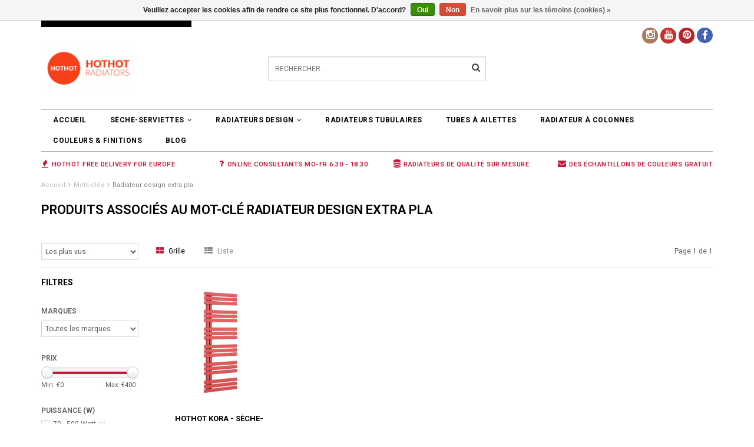

--- FILE ---
content_type: text/html;charset=utf-8
request_url: https://www.hothotradiators.com/fr/tags/radiateur-design-extra-pla/
body_size: 9386
content:
<!DOCTYPE html>
<html lang="fr">
  <head>
    <script>
    var dataLayer = dataLayer || []; // Google Tag Manager
    </script>
    <!-- Google Tag Manager -->
    <script>(function(w,d,s,l,i){w[l]=w[l]||[];w[l].push({'gtm.start':
    new Date().getTime(),event:'gtm.js'});var f=d.getElementsByTagName(s)[0],
    j=d.createElement(s),dl=l!='dataLayer'?'&l='+l:'';j.async=true;j.src=
    'https://www.googletagmanager.com/gtm.js?id='+i+dl;f.parentNode.insertBefore(j,f);
    })(window,document,'script','dataLayer','GTM-T7CJ8M4');dataLayer.push({'event':'datalayer_ready'});</script>
    <!-- End Google Tag Manager -->


    <!--
        
        Theme Delta Responsive | v1.5 | 06-2016
        Theme designed and created by Dyvelopment - We are true e-commerce heroes!
        
        For custom Lightspeed eCom work like custom design or development,
        please contact us at www.dyvelopment.nl
        
    -->
    
    <meta charset="utf-8"/>
<!-- [START] 'blocks/head.rain' -->
<!--

  (c) 2008-2026 Lightspeed Netherlands B.V.
  http://www.lightspeedhq.com
  Generated: 22-01-2026 @ 18:58:12

-->
<link rel="canonical" href="https://www.hothotradiators.com/fr/tags/radiateur-design-extra-pla/"/>
<link rel="alternate" href="https://www.hothotradiators.com/fr/index.rss" type="application/rss+xml" title="Nouveaux produits"/>
<link href="https://cdn.webshopapp.com/assets/cookielaw.css?2025-02-20" rel="stylesheet" type="text/css"/>
<meta name="robots" content="noodp,noydir"/>
<meta name="google-site-verification" content="google-site-verification: googlef3ad1c99b68febde.html"/>
<meta property="og:url" content="https://www.hothotradiators.com/fr/tags/radiateur-design-extra-pla/?source=facebook"/>
<meta property="og:site_name" content="HOTHOT RADIATEURS"/>
<meta property="og:title" content="Radiateur design extra pla"/>
<meta property="og:description" content="Découvrez notre vaste gamme de radiateurs design, sèches-serviettes et tubes à ailettes pour chauffer et décorer vos intérieurs. Grand choix de couleurs."/>
<!--[if lt IE 9]>
<script src="https://cdn.webshopapp.com/assets/html5shiv.js?2025-02-20"></script>
<![endif]-->
<!-- [END] 'blocks/head.rain' -->
    <title>Radiateur design extra pla - HOTHOT RADIATEURS</title>
    <meta name="description" content="Découvrez notre vaste gamme de radiateurs design, sèches-serviettes et tubes à ailettes pour chauffer et décorer vos intérieurs. Grand choix de couleurs.">
    <meta name="keywords" content="Radiateur, design, extra, pla, radiateur, radiateurs, radiateur design, radiateur design électrique, chauffage design, radiateur vertical, radiateur sèche-serviettes, chauffage central, tubes à ailettes, radiateur eau chaude, sèche-serviettes él">
    <meta http-equiv="X-UA-Compatible" content="IE=edge">
    <meta name="viewport" content="width=device-width, initial-scale=1.0, maximum-scale=1.0" />
    <meta name="apple-mobile-web-app-capable" content="yes">
    <meta name="apple-mobile-web-app-status-bar-style" content="black">
    
    <link href="//maxcdn.bootstrapcdn.com/font-awesome/4.2.0/css/font-awesome.min.css" rel="stylesheet">
    <link rel="shortcut icon" href="https://cdn.webshopapp.com/shops/142494/themes/118484/assets/favicon.ico?20250429135108" type="image/x-icon">
    <link href='//fonts.googleapis.com/css?family=Roboto:400,300,600,700' rel='stylesheet' type='text/css'>
    <link href='//fonts.googleapis.com/css?family=Roboto:400,300,600,700' rel='stylesheet' type='text/css'>
    <link rel="shortcut icon" href="https://cdn.webshopapp.com/shops/142494/themes/118484/assets/favicon.ico?20250429135108" type="image/x-icon"> 
    
    <link rel="stylesheet" href="https://cdn.webshopapp.com/shops/142494/themes/118484/assets/bootstrap.css?20250429135108">
    <link rel="stylesheet" href="https://cdn.webshopapp.com/shops/142494/themes/118484/assets/style.css?20250429135108">  
    <link rel="stylesheet" href="https://cdn.webshopapp.com/shops/142494/themes/118484/assets/style2.css?20250429135108">  
    
    <link rel="stylesheet" href="https://cdn.webshopapp.com/shops/142494/themes/118484/assets/productpagina.css?20250429135108">
    <link rel="stylesheet" href="https://cdn.webshopapp.com/shops/142494/themes/118484/assets/custom.css?20250429135108">  
    <link rel="stylesheet" href="https://cdn.webshopapp.com/shops/142494/themes/118484/assets/lightgallery.css?20250429135108">     
    <link rel="stylesheet" href="https://cdn.webshopapp.com/shops/142494/themes/118484/assets/settings.css?20250429135108">  
    
    <script src="https://cdn.webshopapp.com/assets/jquery-1-9-1.js?2025-02-20"></script>
    <script src="https://cdn.webshopapp.com/assets/jquery-ui-1-10-1.js?2025-02-20"></script>
    <script src="https://cdn.webshopapp.com/assets/jquery-migrate-1-1-1.js?2025-02-20"></script>
    
    <!-- combined -->
    <script src="https://cdn.webshopapp.com/shops/142494/themes/118484/assets/combined.js?20250429135108"></script>  
    <!-- <script src="https://cdn.webshopapp.com/shops/142494/themes/118484/assets/bootstrap-min.js?20250429135108"></script>  -->
    
    <!-- <script src="https://cdn.webshopapp.com/shops/142494/themes/118484/assets/global.js?20250429135108"></script>
    <script src="https://cdn.webshopapp.com/shops/142494/themes/118484/assets/jcarousel.js?20250429135108"></script> -->
    <script src="https://cdn.webshopapp.com/assets/gui.js?2025-02-20"></script>
    <!-- <script src="https://cdn.webshopapp.com/shops/142494/themes/118484/assets/ekko-lightbox.js?20250429135108"></script>
    <script src="https://cdn.webshopapp.com/shops/142494/themes/118484/assets/select2optionpicker.js?20250429135108"></script>
    <script src="https://cdn.webshopapp.com/shops/142494/themes/118484/assets/lightgallery-min.js?20250429135108"></script>  -->
    <script src="https://cdn.webshopapp.com/shops/142494/themes/118484/assets/jquery-flexslider-min.js?20250429135108"></script>
    <script src="https://cdn.webshopapp.com/shops/142494/themes/118484/assets/jquery-scrolltofixed-min.js?20250429135108"></script>
    <script src="https://cdn.webshopapp.com/shops/142494/themes/118484/assets/owl-carousel.js?20250429135108"></script>
    <link rel="stylesheet" href="https://cdn.webshopapp.com/shops/142494/themes/118484/assets/owl-carousel.css?20250429135108">
    <script>
      $(document).ready(function() {      
        
        $("#owl-example, #owl-example2").owlCarousel({
          items : 7,
          scrollPerPage : true,
          itemsMobile: [600,2],
          autoPlay : true,
          stopOnHover : false,
          navigation : false,
          navigationText: [
            '<i class="fa fa-caret-left"></i>',
            '<i class="fa fa-caret-right"></i>'
          ],
          
          //Basic Speeds
          slideSpeed : 1000,
          paginationSpeed : 1500,
          rewindSpeed : 1000,
          responsive: true
        });
        
        
    
        
      });         
    </script>
    <script>      
      function doMath() {
                   var sum = 0;
          document.write(sum);
         }
    </script>
    
        
  </head>
  <body class="lang-fr">
  <!-- Google Tag Manager (noscript) -->
  <noscript>
  <iframe src="https://www.googletagmanager.com/ns.html?id=GTM-T7CJ8M4"
  height="0" width="0" style="display:none;visibility:hidden"></iframe>
  </noscript>
  <!-- End Google Tag Manager (noscript) -->

    <header>
  
  <!-- TOP -->
  <div class="top">
    <div class="container-fluid uspholder">
      
      <!-- USP -->
            <div class="usptopbar">
        <p class="usp"><a href=""><span class="__cf_email__" data-cfemail="ed84838b82ad9f8c89848c99829f9ec39e85829d">[email&#160;protected]</span></a></p>
      </div>
            <!-- /USP -->
      
      <!-- TOPLINKS -->
      <ul class="hidden-xs toplinks">
                <li><a href="https://www.hothotradiators.com/fr/account/" class="button-open" data-slide="slidetoggle" title="login">Se connecter</a></li>
              </ul>
      <!-- /TOPLINKS -->
      
      <!-- MINICART BUTTON XS -->
      <div class="hidden-xs minicart-button" id="cart">
        <a class="button-open" href="https://www.hothotradiators.com/fr/cart/" title="login"><span class="quanti"><i class="fa fa-shopping-cart"></i>          <script data-cfasync="false" src="/cdn-cgi/scripts/5c5dd728/cloudflare-static/email-decode.min.js"></script><script>doMath();</script> Articles</span>
          <span>€0,00</span>              
        </a>
        
                
                
        
      </div>
      <!-- /MINICART BUTTON XS
     
      LANGUAGE DROPDOWN -->
      <div class="hidden-xs dropdowns">  
                <div class="tui-dropdown language">
          <span class="language-first language-fr">fr </span>
          <ul>
            <li class="language-title"></li>
                        <li class="language language-de">
              <a href="https://www.hothotradiators.com/de/"  lang="de" title="Deutsch">Deutsch <span class="flag"></span></a>
            </li>
                        <li class="language language-en">
              <a href="https://www.hothotradiators.com/en/"  lang="en" title="English">English <span class="flag"></span></a>
            </li>
                        <li class="language language-fr">
              <a href="https://www.hothotradiators.com/fr/" class="active" id="last" lang="fr" title="Français">Français <span class="flag"></span></a>
            </li>
                      </ul>
        </div>
                      </div>
      <!-- /LANGUAGE DROPDOWN -->
      
      
    </div>
  </div>
  <!-- /TOP -->
  
  <!-- HEADER MAIN -->
  <div class="header-main-bar">
    <div class="container-fluid">
      
      <!-- LOGO -->
      <div class="logo hidden-xs col-md-4 nopadding">
        <a class="navbar-logo" href="https://www.hothotradiators.com/fr/"><img class="img-responsive" src="https://cdn.webshopapp.com/shops/142494/themes/118484/assets/logo.png?20250429135108" alt="Logo"></a>
      </div>
      <!-- /LOGO -->
      
      
      
      <!-- ZOEKFUNCTIE -->  
      <div class="hidden-xs col-sm-12 col-md-4 nopadding search-form">
        <div class="search tui clearfix">
          
          <form action="https://www.hothotradiators.com/fr/search/" class="searched" method="get">
            <input type="text" class="sticky-search-field" name="q" autocomplete="off" value="" placeholder="Rechercher...">
            <a class="btn search" onclick="$('.searched').submit(); return false;" href="#"><i class="fa fa-search"></i></a>
          </form>
          
          <div class="col-xs-12">
            <div class="autocomplete">
              <div class="products products-livesearch"></div>
              <div class="more"><a href="#">Afficher tous les résultats <span>(0)</span></a></div>
              <div class="notfound">Aucun produit n’a été trouvé...</div>
            </div>
          </div>
          
        </div>        
      </div>
      <!-- /ZOEKFUNCTIE --> 
      
      
      <!-- KEURMERK -->
      <div class="hidden-xs col-md-2" id="keurmerk">
              </div>
      <!-- /KEURMERK --> 
      
      
      <div class="hidden-xs hidden-sm col-md-4 pull-right nopadding" id="contactbar">
        
                
        <!-- SOCIAL ICONS -->
        <div class="socials round">
                    <a class="facebook" href="https://www.facebook.com/hothotradiators" target="_blank" title="Follow us on Facebook!"><i class="fa fa-facebook"></i></a>
                                              
                    <a class="pinterest" href="https://cz.pinterest.com/hothotexclusive/" target="_blank" title="Follow us on Pinterest!"><i class="fa fa-pinterest"></i></a>
                              <a class="youtube" href="https://www.youtube.com/channel/UCdAENU06jKfsxmkbjtqzXAw" target="_blank" title="Follow us on YouTube!"><i class="fa fa-youtube"></i></a>
                                                  <a class="instagram" href="https://www.instagram.com/hot.hot.radiators/" target="_blank" title="Follow us on Instagram!"><i class="fa fa-instagram"></i></a>
                            </div>
        <!-- /SOCIAL ICONS -->
        
      </div>
      
      <!-- /KEURMERK --> 
      
    </div>   
    
    <!-- NAVBAR -->
    <nav class="navbar navbar navbar-inverse sticky" role="navigation">
      <div class="container-fluid nopadding">
        
        <div class="navbar-header nomargin">
          
          
          <button type="button" class="navbar-toggle navbar-toggle-menu" data-toggle="collapse" data-target=".navbar-ex1-collapse">
            <span class="menu">MENU</span>
            
          </button> 
          
          <!-- MINI LOGO-->
          <div class="mini-logo hidden-sm hidden-md hidden-lg">
            <a class="navbar-logo" href="https://www.hothotradiators.com/fr/"><img class="img-responsive" src="https://cdn.webshopapp.com/shops/142494/themes/118484/assets/logo.png?20250429135108" alt="Logo"></a>
          </div>
          <!-- /MINI LOGO -->
          
          <a href="https://www.hothotradiators.com/fr/cart/" class="navbar-home"><i class="fa fa-shopping-cart"></i></a>
          
        </div>
        
        <div class="collapse navbar-collapse navbar-ex1-collapse">
          <ul class="nav navbar-nav">
            
            
            <li class="item first"> 
              <a href="https://www.hothotradiators.com/fr/">Accueil</a>
            </li>
            
                        
            
                        <li class="item dropdown"> 
                            <a href="https://www.hothotradiators.com/fr/seche-serviettes/" class="hidden-xs dropdown-toggle" data-toggle="dropdown">SÈCHE-SERVIETTES<i class="fa fa-angle-down hidden-xs"></i></a>
              
              <a href="https://www.hothotradiators.com/fr/seche-serviettes/" class="visible-xs dropdown-toggle" data-toggle="dropdown">SÈCHE-SERVIETTES<i class="fa fa-angle-down hidden-xs"></i></a>
              
              <ul class="subnav dropdown-menu">
                
                            
                                                
                                                                                
                              
                              
                <li class="categories col-xs-12 col-sm-9 col-md-9 not-last">
                  
                         
                  <div class="col-xs-4"> 
                    <a href="https://www.hothotradiators.com/fr/seche-serviettes/chauffage-electrique/" data-toggle="dropdown"><strong>Chauffage électrique</strong></a>
                    
                                      </div>
                                           
                  <div class="col-xs-4"> 
                    <a href="https://www.hothotradiators.com/fr/seche-serviettes/chauffage-central/" data-toggle="dropdown"><strong>Chauffage central</strong></a>
                    
                                      </div>
                                           
                  <div class="col-xs-4"> 
                    <a href="https://www.hothotradiators.com/fr/seche-serviettes/chauffage-mixte/" data-toggle="dropdown"><strong>Chauffage mixte</strong></a>
                    
                                      </div>
                                    <div class="clear"></div>
                                                      
                </li>
                              
                                          
                <!-- PRICEFILTERS -->     
                                <!-- /PRICEFILTERS -->
                
                                
                                <li class="highlight col-xs-12 col-sm-3 col-md-3">
                  <span class="subitemtitle">En vedette</span>
                  <div class="highlight-product"><a href=""><img src="https://cdn.webshopapp.com/shops/142494/themes/118484/assets/highlight-image.png?20250429135108" alt=""></a></div>
                </li>
                                
              </ul>
            </li>
            
                      
            
                        
            
                        <li class="item dropdown"> 
                            <a href="https://www.hothotradiators.com/fr/radiateurs-design/" class="hidden-xs dropdown-toggle" data-toggle="dropdown">RADIATEURS DESIGN<i class="fa fa-angle-down hidden-xs"></i></a>
              
              <a href="https://www.hothotradiators.com/fr/radiateurs-design/" class="visible-xs dropdown-toggle" data-toggle="dropdown">RADIATEURS DESIGN<i class="fa fa-angle-down hidden-xs"></i></a>
              
              <ul class="subnav dropdown-menu">
                
                            
                                                
                                                                                
                              
                              
                <li class="categories col-xs-12 col-sm-9 col-md-9 not-last">
                  
                         
                  <div class="col-xs-4"> 
                    <a href="https://www.hothotradiators.com/fr/radiateurs-design/radiateurs-avec-miroir/" data-toggle="dropdown"><strong>Radiateurs avec miroir</strong></a>
                    
                                      </div>
                                           
                  <div class="col-xs-4"> 
                    <a href="https://www.hothotradiators.com/fr/radiateurs-design/radiateurs-en-verre/" data-toggle="dropdown"><strong>Radiateurs en verre</strong></a>
                    
                                      </div>
                                           
                  <div class="col-xs-4"> 
                    <a href="https://www.hothotradiators.com/fr/radiateurs-design/radiateurs-avec-photo/" data-toggle="dropdown"><strong>Radiateurs avec photo</strong></a>
                    
                                      </div>
                                    <div class="clear"></div>
                                           
                  <div class="col-xs-4"> 
                    <a href="https://www.hothotradiators.com/fr/radiateurs-design/radiateurs-d-angle/" data-toggle="dropdown"><strong>Radiateurs d&#039; angle</strong></a>
                    
                                      </div>
                                           
                  <div class="col-xs-4"> 
                    <a href="https://www.hothotradiators.com/fr/radiateurs-design/radiateurs-verticaux/" data-toggle="dropdown"><strong>Radiateurs verticaux</strong></a>
                    
                                      </div>
                                           
                  <div class="col-xs-4"> 
                    <a href="https://www.hothotradiators.com/fr/radiateurs-design/radiateurs-horizontaux/" data-toggle="dropdown"><strong>Radiateurs horizontaux</strong></a>
                    
                                      </div>
                                    <div class="clear"></div>
                                                      
                </li>
                              
                                          
                <!-- PRICEFILTERS -->     
                                <!-- /PRICEFILTERS -->
                
                                
                                <li class="highlight col-xs-12 col-sm-3 col-md-3">
                  <span class="subitemtitle">En vedette</span>
                  <div class="highlight-product"><a href=""><img src="https://cdn.webshopapp.com/shops/142494/themes/118484/assets/highlight-image.png?20250429135108" alt=""></a></div>
                </li>
                                
              </ul>
            </li>
            
                      
            
                        
            
                        <li class="item">          
              <a class="itemLink " href="https://www.hothotradiators.com/fr/radiateurs-tubulaires/" title="RADIATEURS TUBULAIRES">RADIATEURS TUBULAIRES</a>
            </li>
                      
            
                        
            
                        <li class="item">          
              <a class="itemLink " href="https://www.hothotradiators.com/fr/tubes-a-ailettes/" title="Tubes à ailettes">Tubes à ailettes</a>
            </li>
                      
            
                        
            
                        <li class="item">          
              <a class="itemLink " href="https://www.hothotradiators.com/fr/radiateur-a-colonnes/" title="Radiateur à  colonnes">Radiateur à  colonnes</a>
            </li>
                      
            
                        
            
                        <li class="item last">          
              <a class="itemLink " href="https://www.hothotradiators.com/fr/couleurs-finitions/" title="COULEURS &amp; FINITIONS">COULEURS &amp; FINITIONS</a>
            </li>
                      
            
                        
                        
                        <li class="item blog"><a href="https://www.hothotradiators.com/fr/blogs/hothot-radiators-blog/" class="itemlink title-color">BLOG</a>
              <ul class="subnav">
                                <li class="subitem"><a href="https://www.hothotradiators.com/fr/blogs/hothot-radiators-blog/livraison-de-radiateurs-hothot/" class="subitemLink" title="Livraison de radiateurs HOTHOT">Livraison de radiateurs HOTHOT</a></li>
                                <li class="subitem"><a href="https://www.hothotradiators.com/fr/blogs/hothot-radiators-blog/les-differents-modes-de-chauffage-types-de-chauffa/" class="subitemLink" title="Les différents modes de chauffage: Types de chauffage">Les différents modes de chauffage: Types de chauffage</a></li>
                                <li class="subitem"><a href="https://www.hothotradiators.com/fr/blogs/hothot-radiators-blog/entretien-des-radiateurs-hothot/" class="subitemLink" title="Entretien des radiateurs HOTHOT">Entretien des radiateurs HOTHOT</a></li>
                                <li class="subitem"><a href="https://www.hothotradiators.com/fr/blogs/hothot-radiators-blog/la-garantie-des-radiateurs-hothot/" class="subitemLink" title="La Garantie des radiateurs HOTHOT">La Garantie des radiateurs HOTHOT</a></li>
                                <li class="subitem"><a href="https://www.hothotradiators.com/fr/blogs/hothot-radiators-blog/avertissements-positionnement-montage-etc-radiateu/" class="subitemLink" title="Avertissements: positionnement, montage etc. - RADIATEURS HOTHOT">Avertissements: positionnement, montage etc. - RADIATEURS HOTHOT</a></li>
                              </ul>
            </li>
                        
                        
                        
                        <li class="item language-mobile visible-xs suer">
              <div class="language">
                                                <a href="https://www.hothotradiators.com/de/"><span class="language-first language-de">de</span></a>
                                                                <a href="https://www.hothotradiators.com/en/"><span class="language-first language-en">en</span></a>
                                                                <a href="https://www.hothotradiators.com/fr/"><span class="language-first language-fr active">fr</span></a>
                                              </div>
            </li>
                        
                                    
            <!--li class="item dropdowns-mobile visible-xs">
            LANGUAGE DROPDOWN 
            <div class="dropdowns">  
                        <div class="tui-dropdown language">
            <span class="language-first language-fr">fr </span>
            <ul>
            <li class="language-title"></li>
                        <li class="language language-de">
            <a href="https://www.hothotradiators.com/de/"  lang="de" title="Deutsch">Deutsch <span class="flag"></span></a>
          </li>
                        <li class="language language-en">
            <a href="https://www.hothotradiators.com/en/"  lang="en" title="English">English <span class="flag"></span></a>
          </li>
                        <li class="language language-fr">
            <a href="https://www.hothotradiators.com/fr/" class="active" id="last" lang="fr" title="Français">Français <span class="flag"></span></a>
          </li>
                      </ul>
          </div>
                                  </div>
            LANGUAGE DROPDOWN 
          </li-->
            
            
          </ul>
        </div>
        
      </div>
    </nav>
    <!-- /NAVBAR -->
    
  </div>
  <!-- /HEADER MAIN -->
  
  <!-- ZOEKFUNCTIE -->  
  <div class="hidden-sm hidden-md hidden-lg nopadding search-form">
    <div class="search tui clearfix col-xs-12">
      
      <form action="https://www.hothotradiators.com/fr/search/" class="searched" method="get">
        <input type="text" class="sticky-search-field" name="q" autocomplete="off" value="" placeholder="Rechercher...">
        <a class="btn search" onclick="$('.searched').submit(); return false;" href="#"><i class="fa fa-search"></i></a>
      </form>
      
    </div>         
  </div>
  <!-- /ZOEKFUNCTIE --> 
  
  <!-- USP BAR -->
  <div class="hidden-xs hidden-sm usp">
    <div class="container-fluid">
      <ul>
                                
                                                                                
                                <li class="col-xs-6 col-md-3">
          <i class="fa fa-fire"></i>HOTHOT FREE delivery for EUROPE</li>
                
                                <li class="col-xs-6 col-md-3">
          <i class="fa fa-question"></i>Online consultants mo-fr 6.30 - 18.30</li>
                
                                <li class="col-xs-6 col-md-3">
          <i class="fa fa-database"></i>Radiateurs de qualité sur mesure</li>
                
                                <li class="col-xs-6 col-md-3">
          <i class="fa fa-envelope"></i>Des échantillons de couleurs gratuit</li>
                
              </ul>
    </div>
  </div>          
  <!-- /USP BAR -->      
  
</header>    
    <main>                 
      
      <!-- BREADCRUMBS -->

<div class="breadcrumbs container-fluid hidden-xs">
  <a href="https://www.hothotradiators.com/fr/" title="Accueil">Accueil</a>
    <i class="fa fa-angle-right"></i> <a href="https://www.hothotradiators.com/fr/tags/"  title="Mots-clés">Mots-clés</a>
    <i class="fa fa-angle-right"></i> <a href="https://www.hothotradiators.com/fr/tags/radiateur-design-extra-pla/" class="current" title="Radiateur design extra pla">Radiateur design extra pla</a>
  </div>
<!-- /BREADCRUMBS -->      
      <div class="foutmeldingen container-fluid">        
              </div>
      
      <div id="collection">
  
  <!-- COLLECTION HEADER -->
    <div class="container-fluid">
        <h1 class="col-lg-3 col-md-3 col-xs-12 nopadding">Produits associés au mot-clé Radiateur design extra pla</h1>
      </div>
    <!-- /COLLECTION HEADER -->
  
  <!-- COLLECTION DESCRIPTION -->
    <!-- /COLLECTION DESCRIPTION -->
  
   <!-- COLLECTION MOBILE SHORT DESCRIPTION -->
    <!-- /COLLECTION MOBILE SHORT DESCRIPTION -->
  
  
  <!-- FILTERS -->
  <div id="filters" class="container-fluid">
    <div class="row">
      
      <div class="col-xs-12">
        <div class="row">
          
          <!-- SORT BY -->
          <div class="col-lg-2 col-md-2 col-sm-5 col-xs-8 tp sort-by">
            <!-- span class="label">Trier par:</span -->
            <select name="sort" onchange="location = this.options[this.selectedIndex].value;">
                            <option value="https://www.hothotradiators.com/fr/tags/radiateur-design-extra-pla/" selected>Les plus vus</option>
                            <option value="https://www.hothotradiators.com/fr/tags/radiateur-design-extra-pla/?sort=newest">Produits les plus récents</option>
                            <option value="https://www.hothotradiators.com/fr/tags/radiateur-design-extra-pla/?sort=lowest">Prix le plus bas</option>
                            <option value="https://www.hothotradiators.com/fr/tags/radiateur-design-extra-pla/?sort=highest">Prix le plus élevé</option>
                            <option value="https://www.hothotradiators.com/fr/tags/radiateur-design-extra-pla/?sort=asc">Noms en ordre croissant</option>
                            <option value="https://www.hothotradiators.com/fr/tags/radiateur-design-extra-pla/?sort=desc">Noms en ordre décroissant</option>
                          </select>
          </div>
          <!-- /SORT BY -->
          
          <!-- GRID OR LIST MODE -->
          <div class="col-lg-8 col-md-8 col-sm-5 col-xs-4 views tp">
            <a href="https://www.hothotradiators.com/fr/tags/radiateur-design-extra-pla/" class="active">
              
              <i class="fa fa-th-large"></i>
              <span class="hidden-xs">Grille</span>
            </a>
            <a href="https://www.hothotradiators.com/fr/tags/radiateur-design-extra-pla/?mode=list" >
              
              <i class="fa fa-th-list"></i>
              <span class="hidden-xs">Liste</span>
            </a>
          </div>
          <!-- /GRID OR LIST MODE -->
          
          <!-- PAGE NUMBERS -->
          <div class="col-lg-2 col-md-2 col-sm-2 tp hidden-xs text-right">
            <span class="pager">Page 1 de 1</span>
          </div>
          <!-- /PAGE NUMBERS -->
          
        </div>
      </div>
      
    </div>
  </div>
  <!-- /FILTERS -->
  
  <div class="container-fluid">
    <hr>
  </div>
  
  <!-- COLLECTION MAIN -->
  <div class="container-fluid">
    <div class="row">
      
      <!-- SIDEBAR -->
      <div class="col-lg-2 col-md-2 col-xs-12 sidebar">
        <!-- CATEGORIES -->
<div class="collection-menu sidebar-categories">
  
  <h2 class="hidden-xs hidden-sm">Filtres</h2>
  <h2 class="hidden-md hidden-lg">Catégories</h2>
  
  
  
  <!-- CATEGORIES MOBILE DROPDOWN -->
  <select onchange="location = this.options[this.selectedIndex].value;" class="hidden-md hidden-lg mobile-categories">
        <option value="https://www.hothotradiators.com/fr/seche-serviettes/">SÈCHE-SERVIETTES</option>
            <option value="https://www.hothotradiators.com/fr/seche-serviettes/chauffage-electrique/">- Chauffage électrique</option>
            <option value="https://www.hothotradiators.com/fr/seche-serviettes/chauffage-central/">- Chauffage central</option>
            <option value="https://www.hothotradiators.com/fr/seche-serviettes/chauffage-mixte/">- Chauffage mixte</option>
                    <option value="https://www.hothotradiators.com/fr/radiateurs-design/">RADIATEURS DESIGN</option>
            <option value="https://www.hothotradiators.com/fr/radiateurs-design/radiateurs-avec-miroir/">- Radiateurs avec miroir</option>
            <option value="https://www.hothotradiators.com/fr/radiateurs-design/radiateurs-en-verre/">- Radiateurs en verre</option>
            <option value="https://www.hothotradiators.com/fr/radiateurs-design/radiateurs-avec-photo/">- Radiateurs avec photo</option>
            <option value="https://www.hothotradiators.com/fr/radiateurs-design/radiateurs-d-angle/">- Radiateurs d&#039; angle</option>
            <option value="https://www.hothotradiators.com/fr/radiateurs-design/radiateurs-verticaux/">- Radiateurs verticaux</option>
            <option value="https://www.hothotradiators.com/fr/radiateurs-design/radiateurs-horizontaux/">- Radiateurs horizontaux</option>
                    <option value="https://www.hothotradiators.com/fr/radiateurs-tubulaires/">RADIATEURS TUBULAIRES</option>
            <option value="https://www.hothotradiators.com/fr/tubes-a-ailettes/">Tubes à ailettes</option>
            <option value="https://www.hothotradiators.com/fr/radiateur-a-colonnes/">Radiateur à  colonnes</option>
            <option value="https://www.hothotradiators.com/fr/couleurs-finitions/">COULEURS &amp; FINITIONS</option>
          </select>
  <!-- /CATEGORIES MOBILE DROPDOWN -->
  
  
  <form action="https://www.hothotradiators.com/fr/tags/radiateur-design-extra-pla/" method="get" id="filter_form">
    <input type="hidden" name="mode" value="grid" id="filter_form_mode">
    <input type="hidden" name="limit" value="24" id="filter_form_limit">
    <input type="hidden" name="sort" value="popular" id="filter_form_sort">
    <input type="hidden" name="max" value="400" id="filter_form_max">
    <input type="hidden" name="min" value="0" id="filter_form_min">
    
    <!-- BRANDS -->
        <div class="collection-brands">      
      <h3>Marques</h3>
      <select name="brand">
                <option value="0" selected>Toutes les marques</option>
                <option value="1048139">HOTHOT</option>
              </select>
    </div>
        <!-- /BRANDS -->
    
    <!-- PRICE FILTER -->
    <div class="collection-price price-filter nopadding">
      <h3>Prix</h3>
      <div class="sidebar-filter-slider">
        <div id="collection-filter-price"></div>
      </div>
      <div class="price-filter-range clear">
        <div class="min">Min: €<span>0</span></div>
        <div class="max">Max: €<span>400</span></div>
      </div>
    </div>
    <!-- /PRICE FILTER -->
    
    <!-- CUSTOM FILTERS -->
    <div class="collection-custom-filters">
            <div class="col-xs-6 col-md-12 nopadding">
        <h3 class="customFilter-title">Puissance (W)</h3>
                <div class="sidebar-filter-item clearfix">
          <input id="filter_210608" type="checkbox" class="css-checkbox" name="filter[]" value="210608" >
          <label for="filter_210608" class="css-label">
            <span class="value">70  - 500 Watt <span>(1)</span></span>
          </label>
        </div>
                <div class="sidebar-filter-item clearfix">
          <input id="filter_210611" type="checkbox" class="css-checkbox" name="filter[]" value="210611" >
          <label for="filter_210611" class="css-label">
            <span class="value">501 - 1000 Watt <span>(1)</span></span>
          </label>
        </div>
              </div>             
            <div class="col-xs-6 col-md-12 nopadding">
        <h3 class="customFilter-title">Type de chauffage</h3>
                <div class="sidebar-filter-item clearfix">
          <input id="filter_203054" type="checkbox" class="css-checkbox" name="filter[]" value="203054" >
          <label for="filter_203054" class="css-label">
            <span class="value">À eau <span>(1)</span></span>
          </label>
        </div>
              </div>             
            <div class="col-xs-6 col-md-12 nopadding">
        <h3 class="customFilter-title">Position</h3>
                <div class="sidebar-filter-item clearfix">
          <input id="filter_208904" type="checkbox" class="css-checkbox" name="filter[]" value="208904" >
          <label for="filter_208904" class="css-label">
            <span class="value">Vertical <span>(1)</span></span>
          </label>
        </div>
              </div>             
            <div class="col-xs-6 col-md-12 nopadding">
        <h3 class="customFilter-title"> MATÉRIEL</h3>
                <div class="sidebar-filter-item clearfix">
          <input id="filter_208985" type="checkbox" class="css-checkbox" name="filter[]" value="208985" >
          <label for="filter_208985" class="css-label">
            <span class="value">Aciel <span>(1)</span></span>
          </label>
        </div>
              </div>             
            <div class="col-xs-6 col-md-12 nopadding">
        <h3 class="customFilter-title"> Chambres et des intérieurs</h3>
                <div class="sidebar-filter-item clearfix">
          <input id="filter_208946" type="checkbox" class="css-checkbox" name="filter[]" value="208946" >
          <label for="filter_208946" class="css-label">
            <span class="value">Cuisine <span>(1)</span></span>
          </label>
        </div>
                <div class="sidebar-filter-item clearfix">
          <input id="filter_208940" type="checkbox" class="css-checkbox" name="filter[]" value="208940" >
          <label for="filter_208940" class="css-label">
            <span class="value">Salle de bains <span>(1)</span></span>
          </label>
        </div>
                <div class="sidebar-filter-item clearfix">
          <input id="filter_208961" type="checkbox" class="css-checkbox" name="filter[]" value="208961" >
          <label for="filter_208961" class="css-label">
            <span class="value">Spa &amp; piscine <span>(1)</span></span>
          </label>
        </div>
              </div>             
          </div>
    <!-- /CUSTOM FILTERS -->
    
    <h2 class="hidden-xs hidden-sm">Catégories</h2>
    <ul class="hidden-sm hidden-xs">
            <li >
        <a href="https://www.hothotradiators.com/fr/seche-serviettes/" title="SÈCHE-SERVIETTES">SÈCHE-SERVIETTES <span class="count">(70)</span></a>
        <ul class="sub">
                  </ul>
      </li>
            <li >
        <a href="https://www.hothotradiators.com/fr/radiateurs-design/" title="RADIATEURS DESIGN">RADIATEURS DESIGN <span class="count">(20)</span></a>
        <ul class="sub">
                  </ul>
      </li>
            <li >
        <a href="https://www.hothotradiators.com/fr/radiateurs-tubulaires/" title="RADIATEURS TUBULAIRES">RADIATEURS TUBULAIRES <span class="count">(5)</span></a>
        <ul class="sub">
                  </ul>
      </li>
            <li >
        <a href="https://www.hothotradiators.com/fr/tubes-a-ailettes/" title="Tubes à ailettes">Tubes à ailettes <span class="count">(20)</span></a>
        <ul class="sub">
                  </ul>
      </li>
            <li >
        <a href="https://www.hothotradiators.com/fr/radiateur-a-colonnes/" title="Radiateur à  colonnes">Radiateur à  colonnes <span class="count">(6)</span></a>
        <ul class="sub">
                  </ul>
      </li>
            <li class="last">
        <a href="https://www.hothotradiators.com/fr/couleurs-finitions/" title="COULEURS &amp; FINITIONS">COULEURS &amp; FINITIONS <span class="count">(58)</span></a>
        <ul class="sub">
                  </ul>
      </li>
          </ul>
    
    <!-- /CATEGORIES -->
    
    <!-- KEURMERKEN -->
    <div class="collection-keurmerken hidden-xs hidden-sm">
      <div class="keurmerken-slider flexslider">
        <ul class="keurmerken-slider-list clearfix">
                                
        </ul>
      </div>
    </div>
    <!-- /KEURMERKEN -->
    
        <!-- RECENT BEKEKEN -->
    <div class="hidden-xs hidden-sm recent">
      <h2>Vu(s) récemment<a href="https://www.hothotradiators.com/fr/recent/clear/" class="clear" title="Effacer">Effacer</a></h2>
          </div>
    <!-- /RECENT BEKEKEN -->
        
  </form>
  
</div>      </div>
      <!-- /SIDEBAR -->
      
      <div class="col-lg-10 col-md-10 col-xs-12 ">
        <div class="row">
          
          <!-- PRODUCTS -->
          <div class="products">
                        
<!-- PRODUCT - GRID -->
<div class="product-block grid col-xs-6 col-md-3 visible-title">
  <div class="product-block-inner">
    
    <!-- IMAGE -->
    <div class="image noborder">
      <a href="https://www.hothotradiators.com/fr/chauffage-moderne-dans-la-salle-de-bain.html" title="HOTHOT KORA - Sèche-serviette -Chauffage central">
        <img src="https://cdn.webshopapp.com/shops/142494/files/98530982/600x600x2/hothot-kora-seche-serviette-chauffage-central.jpg" alt="KORA - Sèche-serviette -Chauffage central">
      </a>
    </div>
    <!-- /IMAGE -->
    
    <!-- SALE -->
        <!-- /SALE -->
    
    <!-- DESCRIPTION -->
    <div class="product-info">
      <h3><a href="https://www.hothotradiators.com/fr/chauffage-moderne-dans-la-salle-de-bain.html" title="HOTHOT KORA - Sèche-serviette -Chauffage central">HOTHOT KORA - Sèche-serviette -Chauffage central</a></h3>
      <div class="price">
                <span class="price-new">€353,32</span>
              </div>
      
                          
    </div>
    <!-- /DESCRIPTION -->
    
  </div>
  
</div>


                      </div>
            
          <!-- /PRODUCTS -->
          
          <!-- PAGINATION -->
                    <!-- /PAGINATION -->
          
        </div>
      </div>
      
    </div>
    
    
        
  </div>
  <!-- /COLLECTION MAIN -->
  
</div>


<script type="text/javascript">
  $(function(){
    $('#filter_form input, #filter_form select').change(function(){
      $(this).closest('form').submit();
    });
    
    $("#collection-filter-price").slider({
      range: true,
      min: 0,
                                         max: 400,
                                         values: [0, 400],
                                         step: 1,
                                         slide: function( event, ui){
      $('.price-filter-range .min span').html(ui.values[0]);
    $('.price-filter-range .max span').html(ui.values[1]);
    
    $('#filter_form_min').val(ui.values[0]);
    $('#filter_form_max').val(ui.values[1]);
  },
    stop: function(event, ui){
    $('#filter_form').submit();
  }
    });
  });
</script>      
    </main>
    
    <footer>   
  
  <!-- MAIN FOOTER -->
  <div class="container-fluid">   
    
    <!-- COLUMNS -->
    <div class="row">
      
      <!-- COLUMN 1 -->
      <div class="col-xs-12 col-sm-3 col-lg-3">
        
        <div class="block">
          <h3>HOTHOT RADIATEURS</h3>
          
                    
                    <p>Designer radiators HOTHOT, Bespoke radiators, Coloured radiators, Towel rails, Bathroom radiator, Column radiator</p>
                  </div>
      </div>
      <!-- /COLUMN 1 -->
      
      <!-- COLUMN 2 -->
            <!-- /COLUMN 2 -->
      
      <!-- COLUMN 3 -->
      <div class="col-xs-12 col-sm-3 col-lg-3 payments">
        <div class="block">
          <h3>Modes de paiement</h3>
          <p>Vous pouvez payer des manières suivantes:</p>
                    <a href="https://www.hothotradiators.com/fr/service/payment-methods/" title="Modes de paiement" class="payment-icons icon-payment-invoice">
          </a>
                    <a href="https://www.hothotradiators.com/fr/service/payment-methods/" title="Modes de paiement" class="payment-icons icon-payment-paypalc">
          </a>
                         
        </div>
      </div>
      <!-- /COLUMN 3 -->
      
      <!-- COLUMN 4 -->
      <div class="col-xs-12 col-sm-3 col-lg-3 servicelinks">
        <div class="block">
          <h3>Service à la clientèle</h3>
          <ul>
                        <li><a href="https://www.hothotradiators.com/fr/service/about/" title="À propos de nous">À propos de nous<span class="right-caret pull-right "></span></a></li>
                        <li><a href="https://www.hothotradiators.com/fr/service/how-to-by-radiators/" title="Comment acheter">Comment acheter<span class="right-caret pull-right "></span></a></li>
                        <li><a href="https://www.hothotradiators.com/fr/service/" title="Support client">Support client<span class="right-caret pull-right "></span></a></li>
                        <li><a href="https://www.hothotradiators.com/fr/service/payment-methods/" title="Inspiration &amp; Références">Inspiration &amp; Références<span class="right-caret pull-right "></span></a></li>
                        <li><a href="https://www.hothotradiators.com/fr/service/shipping-returns/" title="Livraison">Livraison<span class="right-caret pull-right "></span></a></li>
                        <li><a href="https://www.hothotradiators.com/fr/service/disclaimer/" title="Règlement de réclamation">Règlement de réclamation<span class="right-caret pull-right "></span></a></li>
                        <li><a href="https://www.hothotradiators.com/fr/service/newsletter-terms-conditions/" title="CGV: Conditions générales de vente">CGV: Conditions générales de vente<span class="right-caret pull-right "></span></a></li>
               
                   
          </ul>
        </div>
      </div>
      <!-- /COLUMN 4 -->
      
      <!-- COLUMN 5 -->
      <div class="col-xs-12 col-sm-3 col-lg-3 myaccount">
        <div class="block">
          <h3>Mon compte</h3>
                    <a href="https://www.hothotradiators.com/fr/account/login">Connectez-vous ou inscrivez-vous</a>
          <form class="formLogin" id="formLogin" action="https://www.hothotradiators.com/fr/account/loginPost/" method="post">
            <input type="hidden" name="key" value="1148251cfb154515f9d6a0f8c1d23214">
            <input type="hidden" name="type" value="login">
            <input class="login_field" type="text" name="email" id="formLoginEmail" value="" placeholder="Adresse courriel">
            <input class="login_field" type="password" name="password" id="formLoginPassword" value="" placeholder="Mot de passe">
            <button class="newsletter_btn title-color pull-right" type="submit">Se connecter</button>
          </form>
                  </div>
      </div>
      <!-- COLUMN 5 -->
      
    </div>
    <!-- /COLUMNS -->
    
  </div>
  <!-- /MAIN FOOTER -->
  
  <!-- COPYRIGHT -->
    <div class="copyrightcontainer-fluid hidden-print">
    <div class="container-fluid">
      <div class="col-xs-12">
        <div class="copyright text-center">
          © Copyright 2026 HOTHOT RADIATEURS - Powered by           <a href="http://www.lightspeedhq.com" title="Lightspeed" target="_blank">Lightspeed</a>  
                    -  Theme by <a href="http://www.dyvelopment.nl" title="Dyvelopment" target="_blank">Dyvelopment</a>
           
        </div>
      </div>
    </div>
  </div>
    <!-- / COPYRIGHT -->
  
</footer>

<script>var searchUrl = 'https://www.hothotradiators.com/fr/search/';</script>    
    <!-- [START] 'blocks/body.rain' -->
<script>
(function () {
  var s = document.createElement('script');
  s.type = 'text/javascript';
  s.async = true;
  s.src = 'https://www.hothotradiators.com/fr/services/stats/pageview.js';
  ( document.getElementsByTagName('head')[0] || document.getElementsByTagName('body')[0] ).appendChild(s);
})();
</script>
<script>
window.$zopim||(function(d,s){var z=$zopim=function(c){z._.push(c)},$=z.s=d.createElement(s),e=d.getElementsByTagName(s)[0];z.set=function(o){z.set._.push(o)};z._=[];z.set._=[];$.async=!0;$.setAttribute('charset','utf-8');$.src='//v2.zopim.com/?okAnWOtxIyL2wgSNYfVWOUxdIoghlz7M';z.t=+new Date;$.type='text/javascript';e.parentNode.insertBefore($,e)})(document,'script');
setTimeout(function(){

$.ajax({
    url : document.location.href.split('?')[0] + "?format=json",
    success : function(data) {
        var language = data.shop.language2.code;
        $zopim.livechat.setLanguage(language);
        var loggedIn = false;
        var notes = '' + new Date() + '\n';
        var account = data.page.account;
        if (account !== undefined && account != false) {
            loggedIn = true;
            var email = account.email;
            var fullname = account.fullname;
            $zopim.livechat.set({
                name  : fullname,
                email : email
            });
            
        }
        var cart = data.page.cart;
        if (cart !== undefined && cart != false) { 
             var currency = data.shop.currency2.code;
             notes += 'Cart: \n';
             for (var i = 0; i < cart.products.length; i++) { 
                 var product = cart.products[i]; 
                 notes += ' ' + product.quantity + 'x ' + product.fulltitle + ': ' + currency + ' ' + product.price.price + '\n'; 
             }
                notes += 'Total: ' + cart.total.price + '\n'; 
        }
        
        if (!loggedIn) {
         $zopim.livechat.setNotes(notes);
        } else {
         $.ajax({
         url : "/account/?format=json",
         success : function(data) {
             var account = data.account;
             if (account !== undefined) {
                 var accountInfo = account.information;
                 var phone = accountInfo.phone;
                 $zopim.livechat.set({
                     phone : phone
                 });
                 var orderInfo = account.orders;
                 if (orderInfo.length > 0) {
                     notes += 'Order history: \n';
                     for (var i = 0; i < orderInfo.length; i++) {
                       var order = orderInfo[i];
                       notes += order.number + '\n';
                     }
                 }
             }
             $zopim.livechat.setNotes(notes);
         },
             error : function(err) {
             console.log('Zopim livechat error: ' + JSON.stringify(err));
         }
         });
        }
    },
    error : function(err) {
        console.log('Zopim livechat error: ' + JSON.stringify(err));
    }
});

}, 300);
</script>
  <div class="wsa-cookielaw">
            Veuillez accepter les cookies afin de rendre ce site plus fonctionnel. D&#039;accord?
      <a href="https://www.hothotradiators.com/fr/cookielaw/optIn/" class="wsa-cookielaw-button wsa-cookielaw-button-green" rel="nofollow" title="Oui">Oui</a>
      <a href="https://www.hothotradiators.com/fr/cookielaw/optOut/" class="wsa-cookielaw-button wsa-cookielaw-button-red" rel="nofollow" title="Non">Non</a>
      <a href="https://www.hothotradiators.com/fr/service/privacy-policy/" class="wsa-cookielaw-link" rel="nofollow" title="En savoir plus sur les témoins (cookies)">En savoir plus sur les témoins (cookies) &raquo;</a>
      </div>
<!-- [END] 'blocks/body.rain' -->
    
        
  </body>
</html>

--- FILE ---
content_type: text/css; charset=UTF-8
request_url: https://cdn.webshopapp.com/shops/142494/themes/118484/assets/lightgallery.css?20250429135108
body_size: 4732
content:
/*clearfix*/
.group {
  *zoom: 1;
}
.group:before, .group:after {
  display: table;
  content: "";
  line-height: 0;
}
.group:after {
  clear: both;
}
/*/clearfix*/


/** /font-icons if you are not using font icons you can just remove this part/**/
@font-face {
  font-family: 'Slide-icons';
  src: url('Slide-icons.eot');
}
@font-face {
  font-family: 'Slide-icons';
  src: url([data-uri]) format('woff'), url([data-uri]) format('truetype');
  font-weight: normal;
  font-style: normal;
}
[data-icon]:before {
  font-family: 'Slide-icons';
  content: attr(data-icon);
  speak: none;
  font-weight: normal;
  font-variant: normal;
  text-transform: none;
  line-height: 1;
  -webkit-font-smoothing: antialiased;
  -moz-osx-font-smoothing: grayscale;
}
#lightGallery-outer .close {
    color: #fff !important;
    float: right;
    font-size: 21px;
    font-weight: bold;
    line-height: 1;
    text-shadow: none !important;
}
/** / End of font-icons /**/

.lightGallery {
  overflow: hidden!important;
}
#lightGallery-Gallery img {
  border: none!important;
}
#lightGallery-outer {
  width: 100%;
  height: 100%;
  position: fixed;
  top: 0;
  left: 0;
  z-index: 99999!important;
  overflow: hidden;
  -webkit-user-select: none;
  -moz-user-select: none;
  user-select: none;
  opacity: 1;
  -webkit-transition: opacity 0.35s ease;
  -moz-transition: opacity 0.35s ease;
  -o-transition: opacity 0.35s ease;
  -ms-transition: opacity 0.35s ease;
  transition: opacity 0.35s ease;
  background: rgba(0,0,0,0.8);
}
/*lightGallery starting effects*/
#lightGallery-Gallery.opacity {
  opacity: 1;
  transition: all 1s ease 0s;
  -moz-transition: all 1s ease 0s;
  -webkit-transition: all 1s ease 0s;
  -o-transition: all 1s ease 0s;
  -ms-transition: all 1s ease 0s;
}
#lightGallery-Gallery.opacity .thumb_cont {
  opacity: 1;
}
#lightGallery-Gallery.fadeM {
  opacity: 0;
  transition: all 0.5s ease 0s;
  -moz-transition: all 0.5s ease 0s;
  -webkit-transition: all 0.5s ease 0s;
  -o-transition: all 0.5s ease 0s;
  -ms-transition: all 0.5s ease 0s;
}
/*lightGallery starting effects*/


/*lightGallery core*/
#lightGallery-Gallery {
  height: 100%;
  opacity: 0;
  width: 100%;
  position: relative;
  transition: all 1s ease 0s;
  -moz-transition: all 1s ease 0s;
  -webkit-transition: all 1s ease 0s;
  -o-transition: all 1s ease 0s;
  -ms-transition: all 1s ease 0s;
}
#lightGallery-slider {
  height: 100%;
  left: 0;
  top: 0;
  width: 100%;
  position: absolute;
  white-space: nowrap;
}
#lightGallery-slider .lightGallery-slide {
  background: url('lightGallery-loading.gif') no-repeat scroll center center transparent;
  display: inline-block;
  height: 100%;
  line-height: 1px;
  text-align: center;
  width: 100%;
}
#lightGallery-slider.slide .lightGallery-slide, #lightGallery-slider.useLeft .lightGallery-slide  {
  position: absolute;
  opacity: 0.4;
}
#lightGallery-slider.fadeM .lightGallery-slide {
  position: absolute;
  left: 0;
  opacity: 0;
}
#lightGallery-slider.animate .lightGallery-slide {
  position: absolute;
  left: 0;
}
#lightGallery-slider.fadeM .current {
  opacity: 1;
  z-index: 9;
}
#lightGallery-Gallery.opacity .lightGallery-slide.current img, #lightGallery-Gallery.opacity .lightGallery-slide.current iframe {
  transform: scale(1, 1);
  -moz-transform: scale(1, 1);
  -ms-transform: scale(1, 1);
  -webkit-transform: scale(1, 1);
  -o-transform: scale(1, 1);
}
.lightGallery-slide.current img, .lightGallery-slide.current iframe {
  transform: scale(0.5, 0.5);
  -moz-transform: scale(0.5, 0.5);
  -ms-transform: scale(0.5, 0.5);
  -webkit-transform: scale(0.5, 0.5);
  -o-transform: scale(0.5, 0.5);
  transition: all 1s ease 0s;
  -moz-transition: all 1s ease 0s;
  -webkit-transition: all 1s ease 0s;
  -o-transition: all 1s ease 0s;
  -ms-transition: all 1s ease 0s;
}
#lightGallery-Gallery.fadeM .lightGallery-slide.current img, #lightGallery-Gallery.fadeM .lightGallery-slide.current iframe {
  transform: scale(0.5, 0.5);
  -moz-transform: scale(0.5, 0.5);
  -ms-transform: scale(0.5, 0.5);
  -webkit-transform: scale(0.5, 0.5);
  -o-transform: scale(0.5, 0.5);
}
#lightGallery-slider.fadeM.on .current {
  opacity: 1;
  transition: all 0.5s ease 0s;
  -moz-transition: all 0.5s ease 0s;
  -webkit-transition: all 0.5s ease 0s;
  -o-transition: all 0.5s ease 0s;
  -ms-transition: all 0.5s ease 0s;
}
#lightGallery-slider.fadeM .lightGallery-slide {
  transition: opacity 0.4s ease 0s;
  -moz-transition: opacity 0.4s ease 0s;
  -webkit-transition: opacity 0.4s ease 0s;
  -o-transition: opacity 0.4s ease 0s;
  -ms-transition: opacity 0.4s ease 0s;
}
#lightGallery-slider.slide .lightGallery-slide {
  transform: translate3d(100%, 0px, 0px);
  -moz-transform: translate3d(100%, 0px, 0px);
  -ms-transform: translate3d(100%, 0px, 0px);
  -webkit-transform: translate3d(100%, 0px, 0px);
  -o-transform: translate3d(100%, 0px, 0px);
}
#lightGallery-slider.slide.on .lightGallery-slide {
  opacity: 0;
}
#lightGallery-slider.slide .lightGallery-slide.current {
  opacity: 1 !important;
  transform: translate3d(0px, 0px, 0px) !important;
  -moz-transform: translate3d(0px, 0px, 0px) !important;
  -ms-transform: translate3d(0px, 0px, 0px) !important;
  -webkit-transform: translate3d(0px, 0px, 0px) !important;
  -o-transform: translate3d(0px, 0px, 0px) !important;
}
#lightGallery-slider.slide .lightGallery-slide.prevSlide {
  opacity: 0;
  transform: translate3d(-100%, 0px, 0px);
  -moz-transform: translate3d(-100%, 0px, 0px);
  -ms-transform: translate3d(-100%, 0px, 0px);
  -webkit-transform: translate3d(-100%, 0px, 0px);
  -o-transform: translate3d(-100%, 0px, 0px);
}
#lightGallery-slider.slide .lightGallery-slide.nextSlide {
  opacity: 0;
  transform: translate3d(100%, 0px, 0px);
  -moz-transform: translate3d(100%, 0px, 0px);
  -ms-transform: translate3d(100%, 0px, 0px);
  -webkit-transform: translate3d(100%, 0px, 0px);
  -o-transform: translate3d(100%, 0px, 0px);
}


#lightGallery-slider.useLeft .lightGallery-slide {
  left:100%;
}
#lightGallery-slider.useLeft.on .lightGallery-slide {
  opacity: 0;
}
#lightGallery-slider.useLeft .lightGallery-slide.current {
  opacity: 1 !important;
  left:0% !important;
}
#lightGallery-slider.useLeft .lightGallery-slide.prevSlide {
  opacity: 0;
  left:-100%;
}
#lightGallery-slider.useLeft .lightGallery-slide.nextSlide {
  opacity: 0;
  left:100%;
}


#lightGallery-slider.slide.on .lightGallery-slide, #lightGallery-slider.slide.on .current, #lightGallery-slider.slide.on .prevSlide, #lightGallery-slider.slide.on .nextSlide {
  transition: all 1s cubic-bezier(0, 0, 0.25, 1) 0s;
  -moz-transition: all 1s cubic-bezier(0, 0, 0.25, 1) 0s;
  -webkit-transition: all 1s cubic-bezier(0, 0, 0.25, 1) 0s;
  -o-transition: all 1s cubic-bezier(0, 0, 0.25, 1) 0s;
  -ms-transition: all 1s cubic-bezier(0, 0, 0.25, 1) 0s;
}
#lightGallery-slider.speed .lightGallery-slide, #lightGallery-slider.speed .current, #lightGallery-slider.speed .prevSlide, #lightGallery-slider.speed .nextSlide {
  transition-duration: inherit !important;
  -moz-transition-duration: inherit !important;
  -webkit-transition-duration: inherit !important;
  -o-transition-duration: inherit !important;
  -ms-transition-duration: inherit !important;
}
#lightGallery-slider.timing .lightGallery-slide, #lightGallery-slider.timing .current, #lightGallery-slider.timing .prevSlide, #lightGallery-slider.timing .nextSlide {
  transition-timing-function: inherit !important;
  -moz-transition-timing-function: inherit !important;
  -webkit-transition-timing-function: inherit !important;
  -o-transition-timing-function: inherit !important;
  -ms-transition-timing-function: inherit !important;
}
#lightGallery-slider .lightGallery-slide:before {
  content: "";
  display: inline-block;
  height: 50%;
  width: 1px;
  margin-right: -1px;
}
#lightGallery-slider .lightGallery-slide img {
  display: inline-block;
  max-height: 100%;
  max-width: 100%;
  cursor: -moz-grabbing;
  cursor: grab;
  cursor: -webkit-grab;
  margin: 0;
  padding: 0;
  width: auto;
  height: auto;
  vertical-align: middle;
}
/*lightGallery core*/


/*action*/
#lightGallery-action {
  bottom: 20px;
  position: absolute;
  left: 50%;
  margin-left: -45px;
  z-index: 9;
  -webkit-backface-visibility: hidden;
}
#lightGallery-action a {
  margin: 0 3px 0 0 !important;
  -webkit-border-radius: 2px;
  -moz-border-radius: 2px;
  border-radius: 2px;
  position: relative;
  top: auto;
  left: auto;
  bottom: auto;
  right: auto;
  display: inline-block !important;
  display: inline-block;
  vertical-align: middle;
  *display: inline;
  *zoom: 1;
  font-size: 16px;
  width: 28px;
  height: 28px;
  font-family: 'Slide-icons';
  color: #FFF;
  cursor: pointer;
}
#lightGallery-action a.disabled {
  opacity: 0.6;
  filter: alpha(opacity=60);
  cursor: default;
}
#lightGallery-action a:hover, #lightGallery-action a:focus {
  opacity: 0.6;
  filter: alpha(opacity=60);
}
#lightGallery-action a#lightGallery-prev:before, #lightGallery-action a#lightGallery-next:after {
  left: 5px;
  bottom: 3px;
  position: absolute;
}
#lightGallery-action a#lightGallery-prev:before {
  content: "\e01d";
}
#lightGallery-action a#lightGallery-next:after {
  content: "\e01b";
}
#lightGallery-action a.cLthumb:after {
  bottom: 3px;
  content: "\f00a";
  font-family: FontAwesome;
  font-size: 14px;
  left: 7px;
  position: absolute;
}
/*action*/

/*counter*/
#lightGallery_counter {
  bottom: 52px;
  text-align: center;
  width: 100%;
  position: absolute;
  z-index: 9;
  color: #b2b2b2;
  font-size:12px;
}
/*lightGallery Thumb*/
#lightGallery-Gallery .thumb_cont {
  position: absolute;
  bottom: 0;
  width: 100%;
  -webkit-box-sizing: border-box;
  -moz-box-sizing: border-box;
  box-sizing: border-box;
  background-color: #000000;
  -webkit-transition: max-height 0.4s ease-in-out;
  -moz-transition: max-height 0.4s ease-in-out;
  -o-transition: max-height 0.4s ease-in-out;
  -ms-transition: max-height 0.4s ease-in-out;
  transition: max-height 0.4s ease-in-out;
  z-index: 9;
  max-height: 0;
  opacity: 0;
}
#lightGallery-Gallery .thumb_cont.open {
  max-height: 350px;
}
#lightGallery-Gallery .thumb_cont .thumb_inner {
  margin-left: -12px;
  padding: 12px;
  max-height: 290px;
  overflow-y: auto;
}
#lightGallery-Gallery .thumb_cont .thumb_info {
  background-color: #333;
  padding: 7px 20px;
}
#lightGallery-Gallery .thumb_cont .thumb_info .count {
  color: #ffffff;
  font-size: 12px;
  opacity: 0.5;
  filter: alpha(opacity=50);  
}
#lightGallery-Gallery .thumb_cont .thumb_info .close {
  color: #FFFFFF;
  display: block;
  float: right !important;
  width: 28px;
  position: relative;
  height: 28px;
  margin-top: -1px;
  -webkit-transition: background-color 0.3s ease 0s;
  -moz-transition: background-color 0.3s ease 0s;
  -o-transition: background-color 0.3s ease 0s;
  -ms-transition: background-color 0.3s ease 0s;
  transition: background-color 0.3s ease 0s;
  z-index: 1090;
  cursor: pointer;
}
#lightGallery-Gallery .thumb_cont .thumb_info .close i:after {
  left: 6px;
  position: absolute;
  top: 4px;
}
#lightGallery-Gallery .thumb_cont .thumb_info .close i:after, #lightGallery-close:after {
  content: "\e01a";
  font-family: 'Slide-icons';
  font-style: normal;
  font-size: 16px;
}
#lightGallery-close:after{margin-top:2px;}
#lightGallery-Gallery .thumb_cont .thumb_info .close:hover {
  text-decoration: none;
}
#lightGallery-Gallery .thumb_cont .thumb {
  display: inline-block !important;
  vertical-align: middle;
  text-align: center;
  *display: inline;
  /* IE7 inline-block hack */
  
  *zoom: 1;
  margin-bottom: 4px;
  margin-left: 15px;
  height: 50px;
  width: 50px;
  opacity: 0.6;
  filter: alpha(opacity=60);
  overflow: hidden;
  cursor: pointer;
  -webkit-transition: border-color linear .2s, opacity linear .2s;
  -moz-transition: border-color linear .2s, opacity linear .2s;
  -o-transition: border-color linear .2s, opacity linear .2s;
  -ms-transition: border-color linear .2s, opacity linear .2s;
  transition: border-color linear .2s, opacity linear .2s;
}
@media (min-width: 800px) {
  #lightGallery-Gallery .thumb_cont .thumb {
    width: 94px;
  height: 94px;
}
}
#lightGallery-Gallery .thumb_cont .thumb > img {
  height: auto;
  max-width: 100%;
}
#lightGallery-Gallery .thumb_cont .thumb.active, #lightGallery-Gallery .thumb_cont .thumb:hover {
  opacity: 1;
  filter: alpha(opacity=100);
  border-color: #ffffff;
}
/*lightGallery Thumb*/

/*lightGallery Video*/
#lightGallery-slider .video_cont {
  display: inline-block;
  max-height: 100%;
  max-width: 100%;
  margin: 0;
  padding: 0;
  width: auto;
  height: auto;
  vertical-align: middle;
}
#lightGallery-slider .video_cont {
  background: none;
  max-width: 1140px;
  max-height: 100%;
  width: 100%;
  box-sizing: border-box;
  -webkit-box-sizing: border-box;
  -moz-box-sizing: border-box;
}
#lightGallery-slider .video {
  width: 100%;
  height: 0;
  padding-bottom: 56.25%;
  overflow: hidden;
  position: relative;
}
#lightGallery-slider .video iframe {
  width: 100%!important;
  height: 100%!important;
  position: absolute;
  top: 0;
  left: 0;
}
/*lightGallery Video*/

/*lightGallery info Title Desc*/
#lightGallery-slider .info {
  /*background-color: #000;
  background: none repeat scroll 0 0 rgba(0, 0, 0, 0.55);*/
  color: #000;
  position: absolute;
  top: 0;
  width: 100%;
}
#lightGallery-slider .info span {
  display: block;
  line-height: 1;
}
#lightGallery-slider .info span:last-child {
  margin-top: 6px;
}
#lightGallery-slider .info .title {
    display: none;
}
#lightGallery-slider .info .desc {
  color: #DDDDDD;
  font-size: 12px;
}
/*lightGallery info Title Desc*/


/*lightGallery Close*/
#lightGallery-close {
  color: #FFFFFF;
  height: 28px;
  position: absolute;
  right: 20px;
  top: 20px;
  width: 28px;
  z-index: 1090;
  cursor: pointer;
  border-radius: 2px;
  opacity: 1;
  -webkit-transition: background-color 0.3s ease;
  -moz-transition: background-color 0.3s ease;
  -o-transition: background-color 0.3s ease;
  -ms-transition: background-color 0.3s ease;
  transition: background-color 0.3s ease;
  -webkit-backface-visibility: hidden;
}
#lightGallery-close:after {
  position: absolute;
  right: 6px;
  top: 3px;
}
#lightGallery-close:hover {
  opacity: 0.6;
  filter: alpha(opacity=60);
  text-decoration: none;
}

--- FILE ---
content_type: text/javascript;charset=utf-8
request_url: https://www.hothotradiators.com/fr/services/stats/pageview.js
body_size: -413
content:
// SEOshop 22-01-2026 18:58:14